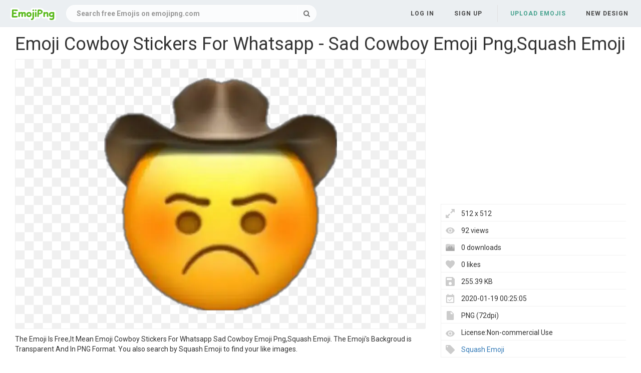

--- FILE ---
content_type: text/html;charset=utf-8
request_url: https://www.emojipng.com/preview/810928
body_size: 6274
content:


 

<!DOCTYPE html>
<html>
<head>
<meta http-equiv="X-UA-Compatible" content="IE=edge,chrome=1">
<meta name="viewport" content="width=device-width, initial-scale=1.0, maximum-scale=1.0, user-scalable=0">
<meta charset="utf-8">
<title>Emoji Cowboy Stickers For Whatsapp - Sad Cowboy Emoji Png,Squash Emoji - free transparent emoji - emojipng.com</title>
<meta name="description" content="Emoji Cowboy Stickers For Whatsapp - Sad Cowboy Emoji Png,Squash Emoji , free download transparent emoji">
<meta property="keywords" content="Emoji Cowboy Stickers For Whatsapp - Sad Cowboy Emoji Png,Squash Emoji ">
<link rel="canonical" href="https://www.emojipng.com/preview/810928" />
<link rel="stylesheet" type="text/css" href="https://www.emojipng.com/css/bootstrap.min.css">
<link rel="stylesheet" type="text/css" href="https://www.emojipng.com/css/style.css">
<link rel="stylesheet" type="text/css" href="https://www.emojipng.com/css/font-awesome.min.css">
<link rel="stylesheet" type="text/css" href="https://www.emojipng.com/css/simple-line-icons.css">
<link rel="stylesheet" type="text/css" href="https://www.emojipng.com/css/photo.css">
<link rel="stylesheet" type="text/css" href="https://www.emojipng.com/css/media-queries.css">
<link rel="stylesheet" type="text/css" href="https://www.emojipng.com/css/ads.css">
<link rel="shortcut icon" href="https://www.emojipng.com/img/favicon.ico">
<link rel="icon" type="image/png" href="https://www.emojipng.com/img/favicon.png">

<!-- Global site tag (gtag.js) - Google Analytics -->
<script async src="https://www.googletagmanager.com/gtag/js?id=UA-156895313-1"></script>
<script>
  window.dataLayer = window.dataLayer || [];
  function gtag(){dataLayer.push(arguments);}
  gtag('js', new Date());

  gtag('config', 'UA-156895313-1');
</script>

<script async src="https://pagead2.googlesyndication.com/pagead/js/adsbygoogle.js?client=ca-pub-2445561123835090"
     crossorigin="anonymous"></script>
</head>
<body>
	<nav class="navbar navbar-default navbar-fixed-top white">
		<div class="container-fluid">
			<div class="navbar-header">
				<button type="button" class="navbar-toggle collapsed"
					data-toggle="collapse" data-target="#navbar" aria-expanded="false"
					aria-controls="navbar">
					<span class="sr-only">Navigation</span> 
					<span class="icon-bar"></span> 
					<span class="icon-bar"></span> 
					<span class="icon-bar"></span>
				</button>
				<a class="navbar-brand clearfix" href="/"><span><img src="/img/logo.png"></span></a>
				<form id="header-search-form" class="input-group search-group">
					<input type="text" class="form-control header-search" name="header-search" placeholder="Search free Emojis on emojipng.com" value="" autocomplete="off" onclick="select()"> 
						<span class="input-group-btn">
						<button class="btn btn-default header-search-btn" type="submit">
							<i class="fa fa-search" aria-hidden="true"></i>
						</button>
					</span>
				</form>
			</div>
        


 


<div id="navbar" class="navbar-collapse collapse">
<ul class="nav navbar-nav navbar-right">

<li><a data-toggle="modal" data-target="#login-signup-modal" data-tab-select="login-tab" href="#">Log in</a></li>
<li><a data-toggle="modal" data-target="#login-signup-modal" data-tab-select="signup-tab" href="#">Sign up </a></li>

<li class="splint"></li>

<li><a class="submit-photos" data-toggle="modal" data-target="#login-signup-modal" data-tab-select="login-tab">Upload Emojis</a></li>

<li><a href="/newdesign">New Design</a></li>
</ul>
</div>
		</div>
	</nav>
	<div id="photo-page" itemscope itemtype="http://schema.org/Photograph">
		<div class="page-wrap">
			<div id="main">
				<div class="photo-wrap clearfix" style="padding-top:5px;">
				    <h1 style="margin-top:10px;">Emoji Cowboy Stickers For Whatsapp - Sad Cowboy Emoji Png,Squash Emoji</h1>
					<div class="img-col">
						<figure itemprop="image" itemscope itemtype="https://schema.org/ImageObject">
							<img style="border:solid 1px #EFEFEF;max-width:512;max-height:800px;" src="https://image.emojipng.com/928/810928.jpg" alt="Emoji Cowboy Stickers For Whatsapp - Sad Cowboy Emoji Png,Squash Emoji" title="Emoji Cowboy Stickers For Whatsapp - Sad Cowboy Emoji Png,Squash Emoji" oncontextmenu="return false;">
							<meta itemprop="width" content="512">
						</figure>		
						<p style="text-align: left;word-break: break-word;padding-top: 10px;">
						 The Emoji Is Free,It Mean Emoji Cowboy Stickers For Whatsapp  Sad Cowboy Emoji Png,Squash Emoji. The Emoji's Backgroud is Transparent And In PNG Format. You also search by Squash Emoji to find your like images. 
						</p>
<div style="margin:5px auto;">
<!-- emojipng-detail-right -->
<ins class="adsbygoogle"
     style="display:block"
     data-ad-client="ca-pub-2445561123835090"
     data-ad-slot="8675223566"
     data-ad-format="auto"
     data-full-width-responsive="true"></ins>
<script>
     (adsbygoogle = window.adsbygoogle || []).push({});
</script>
</div>			
					<div class="addthis_inline_share_toolbox" style="float:left"></div>
                    <!-- Go to www.addthis.com/dashboard to customize your tools -->
                    <script type="text/javascript" src="//s7.addthis.com/js/300/addthis_widget.js#pubid=ra-5e0d9498c42db6c3"></script>		
						<div style="padding-top:10px;float:left">
						    <a style="text-decoration:underline;color:#333" href="/dmca" rel="nofollow" target="_blank" title="Report It">Report It</a>
							<span style="margin-right:5px;">&nbsp;|&nbsp;</span>
							<a style="text-decoration:underline;color:#333" href="/contact" rel="nofollow" target="_blank" title="Download Problems" >Download Problems</a>
						</div>						
					</div>
					<div class="info-col">
						<div class="img-info">
							<div class="clearfix">
<div style="margin:5px auto;">				    
<!-- emojipng-detail-top -->
<ins class="adsbygoogle"
     style="display:block"
     data-ad-client="ca-pub-2445561123835090"
     data-ad-slot="9621070110"
     data-ad-format="auto"
     data-full-width-responsive="true"></ins>
<script>
     (adsbygoogle = window.adsbygoogle || []).push({});
</script>
</div>							
								<div class="image_stats">
								    <div class="image_info icon_dimensions">512 x 512</div>
								    <div class="image_info icon_views">92 views</div>
								    <div class="image_info icon_downs">0 downloads</div>
									<div class="image_info icon_likes">0 likes</div>
									<div class="image_info icon_filesize">255.39 KB</div>
									<div class="image_info icon_date">2020-01-19 00:25:05</div>
									<div class="image_info icon_filetype">PNG (72dpi)</div>
									<div class="image_info icon_licence">License:Non-commercial Use</div>
									<!--  div class="image_info icon_user">
										<a href="/user/coolguitar">coolguitar</a>
									</div-->
									<div class="image_info icon_tags">
									    
									     
										 
										   <a href="/search/squash+emoji/" title="Squash Emoji" class="a_tag">Squash Emoji</a>
										 
										 
									</div>
								</div>
							</div>
							<div class="actions clearfix" style="padding-top:10px;">
							<button class="btn fav-btn  btn-right" data-imgid="810928">
								<span class="add"><i class="icon-heart"></i></span> 
								<span class="remove"><i class="fa fa-heart"></i></span> 
								<span class="loading"><i class="fa fa-circle-o-notch fa-spin"></i></span>
							</button>															
								<a style="display: block;" class="ui noborder click_pop" href="/download/810928">
								  <button class="btn download-btn btn-right" type="submit">
								   <i class="fa fa-download" aria-hidden="true"></i>Free Download
								  </button>
								</a>	
							</div>								
						</div>
					</div>
				</div>
				<div class="photo-wrap clearfix">
					<div class="img-bottom">
						<h4>Similar Emojis</h4>
						<div class="similar-photos clearfix">
						
							<a href="/preview/810874" class="photo-grid-item">
							<img class="img-lazyload" style="border:solid 1px #EFEFEF;max-width:100%;max-height:100%;" src="/img/imgloading.gif" data-echo="https://image.emojipng.com/874/810874-small.png" alt="Lip Smacker Disney Emoji Lip Balms - Lip Smacker Cinderela Emoji,Squash Emoji" title="Lip Smacker Disney Emoji Lip Balms - Lip Smacker Cinderela Emoji,Squash Emoji" height="240" width="192">
							</a> 
						
							<a href="/preview/810890" class="photo-grid-item">
							<img class="img-lazyload" style="border:solid 1px #EFEFEF;max-width:100%;max-height:100%;" src="/img/imgloading.gif" data-echo="https://image.emojipng.com/890/810890-small.png" alt="Pumpkin Emoji - Crying Pumpkin Clipart,Squash Emoji" title="Pumpkin Emoji - Crying Pumpkin Clipart,Squash Emoji" height="240" width="260">
							</a> 
						
							<a href="/preview/810896" class="photo-grid-item">
							<img class="img-lazyload" style="border:solid 1px #EFEFEF;max-width:100%;max-height:100%;" src="/img/imgloading.gif" data-echo="https://image.emojipng.com/896/810896-small.png" alt="Apple Poire Vert - Butternut Squash Emoji,Squash Emoji" title="Apple Poire Vert - Butternut Squash Emoji,Squash Emoji" height="240" width="228">
							</a> 
						
							<a href="/preview/810900" class="photo-grid-item">
							<img class="img-lazyload" style="border:solid 1px #EFEFEF;max-width:100%;max-height:100%;" src="/img/imgloading.gif" data-echo="https://image.emojipng.com/900/810900-small.png" alt="Smart Care Emoji Pocket Facial Tissues 6 Pack - Facial Tissue,Squash Emoji" title="Smart Care Emoji Pocket Facial Tissues 6 Pack - Facial Tissue,Squash Emoji" height="240" width="303">
							</a> 
						
							<a href="/preview/810909" class="photo-grid-item">
							<img class="img-lazyload" style="border:solid 1px #EFEFEF;max-width:100%;max-height:100%;" src="/img/imgloading.gif" data-echo="https://image.emojipng.com/909/810909-small.png" alt="Sademoji Emoji Depressed Brokenheart Love Sticker Hate - Halloween,Squash Emoji" title="Sademoji Emoji Depressed Brokenheart Love Sticker Hate - Halloween,Squash Emoji" height="240" width="245">
							</a> 
						
							<a href="/preview/810913" class="photo-grid-item">
							<img class="img-lazyload" style="border:solid 1px #EFEFEF;max-width:100%;max-height:100%;" src="/img/imgloading.gif" data-echo="https://image.emojipng.com/913/810913-small.png" alt="Hey I Heard You Were - Butternut Squash Emoji,Squash Emoji" title="Hey I Heard You Were - Butternut Squash Emoji,Squash Emoji" height="240" width="264">
							</a> 
						
							<a href="/preview/810926" class="photo-grid-item">
							<img class="img-lazyload" style="border:solid 1px #EFEFEF;max-width:100%;max-height:100%;" src="/img/imgloading.gif" data-echo="https://image.emojipng.com/926/810926-small.png" alt="Emoji - Illustration,Squash Emoji" title="Emoji - Illustration,Squash Emoji" height="240" width="211">
							</a> 
						
							<a href="/preview/810930" class="photo-grid-item">
							<img class="img-lazyload" style="border:solid 1px #EFEFEF;max-width:100%;max-height:100%;" src="/img/imgloading.gif" data-echo="https://image.emojipng.com/930/810930-small.png" alt="Whatsapp Stickers - Jean From Emoji Movie,Squash Emoji" title="Whatsapp Stickers - Jean From Emoji Movie,Squash Emoji" height="240" width="240">
							</a> 
						
							<a href="/preview/810949" class="photo-grid-item">
							<img class="img-lazyload" style="border:solid 1px #EFEFEF;max-width:100%;max-height:100%;" src="/img/imgloading.gif" data-echo="https://image.emojipng.com/949/810949-small.png" alt="I Took My Meds Today Smiley Emoji Shirts - Smiley,Squash Emoji" title="I Took My Meds Today Smiley Emoji Shirts - Smiley,Squash Emoji" height="240" width="252">
							</a> 
						
							<a href="/preview/810957" class="photo-grid-item">
							<img class="img-lazyload" style="border:solid 1px #EFEFEF;max-width:100%;max-height:100%;" src="/img/imgloading.gif" data-echo="https://image.emojipng.com/957/810957-small.png" alt="Emoji Clipart Tennis Emoji Tennis Transparent Free For - Tennis Racket With Ball Png,Squash Emoji" title="Emoji Clipart Tennis Emoji Tennis Transparent Free For - Tennis Racket With Ball Png,Squash Emoji" height="240" width="206">
							</a> 
						
							<a href="/preview/810958" class="photo-grid-item">
							<img class="img-lazyload" style="border:solid 1px #EFEFEF;max-width:100%;max-height:100%;" src="/img/imgloading.gif" data-echo="https://image.emojipng.com/958/810958-small.png" alt="Emoji Coaster Tile Set - Smiley,Squash Emoji" title="Emoji Coaster Tile Set - Smiley,Squash Emoji" height="240" width="240">
							</a> 
						
							<a href="/preview/810960" class="photo-grid-item">
							<img class="img-lazyload" style="border:solid 1px #EFEFEF;max-width:100%;max-height:100%;" src="/img/imgloading.gif" data-echo="https://image.emojipng.com/960/810960-small.png" alt="Pumpkin Emoji Keyboard - Halloween Pumpkin Clipart Transparent,Squash Emoji" title="Pumpkin Emoji Keyboard - Halloween Pumpkin Clipart Transparent,Squash Emoji" height="240" width="231">
							</a> 
						
							<a href="/preview/810962" class="photo-grid-item">
							<img class="img-lazyload" style="border:solid 1px #EFEFEF;max-width:100%;max-height:100%;" src="/img/imgloading.gif" data-echo="https://image.emojipng.com/962/810962-small.png" alt="Seed Emoji - Roblox Denis T Shirt,Squash Emoji" title="Seed Emoji - Roblox Denis T Shirt,Squash Emoji" height="240" width="240">
							</a> 
						
							<a href="/preview/810966" class="photo-grid-item">
							<img class="img-lazyload" style="border:solid 1px #EFEFEF;max-width:100%;max-height:100%;" src="/img/imgloading.gif" data-echo="https://image.emojipng.com/966/810966-small.png" alt="Emoji Coaster Tile Set - Smiley,Squash Emoji" title="Emoji Coaster Tile Set - Smiley,Squash Emoji" height="240" width="239">
							</a> 
						
							<a href="/preview/810977" class="photo-grid-item">
							<img class="img-lazyload" style="border:solid 1px #EFEFEF;max-width:100%;max-height:100%;" src="/img/imgloading.gif" data-echo="https://image.emojipng.com/977/810977-small.png" alt="Emojione1 1f350 - Clip Art Emoji,Squash Emoji" title="Emojione1 1f350 - Clip Art Emoji,Squash Emoji" height="240" width="192">
							</a> 
						
							<a href="/preview/8963149" class="photo-grid-item">
							<img class="img-lazyload" style="border:solid 1px #EFEFEF;max-width:100%;max-height:100%;" src="/img/imgloading.gif" data-echo="https://image.emojipng.com/149/8963149-small.png" alt="Emoji Emoticon Smiley - Cartoon,Squash Emoji" title="Emoji Emoticon Smiley - Cartoon,Squash Emoji" height="240" width="259">
							</a> 
						
							<a href="/preview/8963179" class="photo-grid-item">
							<img class="img-lazyload" style="border:solid 1px #EFEFEF;max-width:100%;max-height:100%;" src="/img/imgloading.gif" data-echo="https://image.emojipng.com/179/8963179-small.png" alt="Scared Emoji Png Image - Smiley,Squash Emoji" title="Scared Emoji Png Image - Smiley,Squash Emoji" height="240" width="234">
							</a> 
						
							<a href="/preview/8963188" class="photo-grid-item">
							<img class="img-lazyload" style="border:solid 1px #EFEFEF;max-width:100%;max-height:100%;" src="/img/imgloading.gif" data-echo="https://image.emojipng.com/188/8963188-small.png" alt="Pumpkin Emoji - Pumpkin,Squash Emoji" title="Pumpkin Emoji - Pumpkin,Squash Emoji" height="240" width="216">
							</a> 
						
							<a href="/preview/8963189" class="photo-grid-item">
							<img class="img-lazyload" style="border:solid 1px #EFEFEF;max-width:100%;max-height:100%;" src="/img/imgloading.gif" data-echo="https://image.emojipng.com/189/8963189-small.png" alt="I Took My Meds Today Smiley Emoji - United States Army Reserve,Squash Emoji" title="I Took My Meds Today Smiley Emoji - United States Army Reserve,Squash Emoji" height="240" width="252">
							</a> 
						
							<a href="/preview/8963262" class="photo-grid-item">
							<img class="img-lazyload" style="border:solid 1px #EFEFEF;max-width:100%;max-height:100%;" src="/img/imgloading.gif" data-echo="https://image.emojipng.com/262/8963262-small.png" alt="Telegram Sticker 8 From Collection Fucked Up Emoji By - Emoticon,Squash Emoji" title="Telegram Sticker 8 From Collection Fucked Up Emoji By - Emoticon,Squash Emoji" height="240" width="240">
							</a> 
						
							<a href="/preview/8963276" class="photo-grid-item">
							<img class="img-lazyload" style="border:solid 1px #EFEFEF;max-width:100%;max-height:100%;" src="/img/imgloading.gif" data-echo="https://image.emojipng.com/276/8963276-small.png" alt="Telegram Sticker 8 From Collection Fucked Up Emoji By,Squash Emoji" title="Telegram Sticker 8 From Collection Fucked Up Emoji By,Squash Emoji" height="240" width="240">
							</a> 
						
							<a href="/preview/8963283" class="photo-grid-item">
							<img class="img-lazyload" style="border:solid 1px #EFEFEF;max-width:100%;max-height:100%;" src="/img/imgloading.gif" data-echo="https://image.emojipng.com/283/8963283-small.png" alt="Emoji Sticker Pack View And Download - Wpstickercom Rock Lips,Squash Emoji" title="Emoji Sticker Pack View And Download - Wpstickercom Rock Lips,Squash Emoji" height="240" width="240">
							</a> 
						
							<a href="/preview/8963295" class="photo-grid-item">
							<img class="img-lazyload" style="border:solid 1px #EFEFEF;max-width:100%;max-height:100%;" src="/img/imgloading.gif" data-echo="https://image.emojipng.com/295/8963295-small.png" alt="Hehehe Emoji - Roblox Roblox Adidas T Shirt Free,Squash Emoji" title="Hehehe Emoji - Roblox Roblox Adidas T Shirt Free,Squash Emoji" height="240" width="240">
							</a> 
						
							<a href="/preview/8963303" class="photo-grid-item">
							<img class="img-lazyload" style="border:solid 1px #EFEFEF;max-width:100%;max-height:100%;" src="/img/imgloading.gif" data-echo="https://image.emojipng.com/303/8963303-small.png" alt="Pixilart - Customize An Emoji By Theatominator21,Squash Emoji" title="Pixilart - Customize An Emoji By Theatominator21,Squash Emoji" height="240" width="215">
							</a> 
						
							<a href="/preview/8963305" class="photo-grid-item">
							<img class="img-lazyload" style="border:solid 1px #EFEFEF;max-width:100%;max-height:100%;" src="/img/imgloading.gif" data-echo="https://image.emojipng.com/305/8963305-small.png" alt="Emojis 2 Stickers For Whatsapp - Smiley Emoji,Squash Emoji" title="Emojis 2 Stickers For Whatsapp - Smiley Emoji,Squash Emoji" height="240" width="222">
							</a> 
						
							<a href="/preview/8963315" class="photo-grid-item">
							<img class="img-lazyload" style="border:solid 1px #EFEFEF;max-width:100%;max-height:100%;" src="/img/imgloading.gif" data-echo="https://image.emojipng.com/315/8963315-small.png" alt="New Feature - Nircle Integrates Afrocentric Emoji Nirclecom Cartoon,Squash Emoji" title="New Feature - Nircle Integrates Afrocentric Emoji Nirclecom Cartoon,Squash Emoji" height="240" width="202">
							</a> 
						
							<a href="/preview/12673067" class="photo-grid-item">
							<img class="img-lazyload" style="border:solid 1px #EFEFEF;max-width:100%;max-height:100%;" src="/img/imgloading.gif" data-echo="https://image.emojipng.com/67/12673067-small.png" alt="Pumpkin Emoji T - Your Wife My Wife Shirt Running,Squash Emoji" title="Pumpkin Emoji T - Your Wife My Wife Shirt Running,Squash Emoji" height="240" width="210">
							</a> 
						
							<a href="/preview/12673133" class="photo-grid-item">
							<img class="img-lazyload" style="border:solid 1px #EFEFEF;max-width:100%;max-height:100%;" src="/img/imgloading.gif" data-echo="https://image.emojipng.com/133/12673133-small.png" alt="Candle Emoji Clipart Free Download Transparent Png Creazilla - Language,Squash Emoji" title="Candle Emoji Clipart Free Download Transparent Png Creazilla - Language,Squash Emoji" height="240" width="192">
							</a> 
						
							<a href="/preview/12673147" class="photo-grid-item">
							<img class="img-lazyload" style="border:solid 1px #EFEFEF;max-width:100%;max-height:100%;" src="/img/imgloading.gif" data-echo="https://image.emojipng.com/147/12673147-small.png" alt="A Fat Blue Dragon On Twitter A New Discord Emoji Has - Halloween,Squash Emoji" title="A Fat Blue Dragon On Twitter A New Discord Emoji Has - Halloween,Squash Emoji" height="240" width="237">
							</a> 
						
							<a href="/preview/12673156" class="photo-grid-item">
							<img class="img-lazyload" style="border:solid 1px #EFEFEF;max-width:100%;max-height:100%;" src="/img/imgloading.gif" data-echo="https://image.emojipng.com/156/12673156-small.png" alt="Emoji Whatsapp Stickers - Stickers Cloud Dot,Squash Emoji" title="Emoji Whatsapp Stickers - Stickers Cloud Dot,Squash Emoji" height="240" width="192">
							</a> 
							
						</div>
					</div>
				</div>
			</div>
		</div>
	</div>
	<div class="native-standard"></div>
<script type="text/javascript" src="/js/echo.min.js"></script>
<script type="text/javascript">
  echo.init({
      offset: 200,
      throttle: 0
  });            
</script>	


 

<footer>
<div class="footer-wrap">
<div class="footer-column popular-footer">
<h4>Popular Searches</h4>
<ul class="popular">

<li><a title="Sad Face Emoji" href="/search/sad+face+emoji/">Sad Face Emoji</a></li>

<li><a title="Smiley Face Emoji" href="/search/smiley+face+emoji/">Smiley Face Emoji</a></li>

<li><a title="Smirk Emoji" href="/search/smirk+emoji/">Smirk Emoji</a></li>

<li><a title="Ghost Emoji" href="/search/ghost+emoji/">Ghost Emoji</a></li>

<li><a title="Snapchat Emoji" href="/search/snapchat+emoji/">Snapchat Emoji</a></li>

<li><a title="Shocked Emoji" href="/search/shocked+emoji/">Shocked Emoji</a></li>

<li><a title="Moon Emoji" href="/search/moon+emoji/">Moon Emoji</a></li>

<li><a title="Knife Emoji" href="/search/knife+emoji/">Knife Emoji</a></li>

<li><a title="Unicorn Emoji" href="/search/unicorn+emoji/">Unicorn Emoji</a></li>

<li><a title="Love Emoji" href="/search/love+emoji/">Love Emoji</a></li>

<li><a title="Rainbow Emoji" href="/search/rainbow+emoji/">Rainbow Emoji</a></li>

<li><a title="Laugh Cry Emoji" href="/search/laugh+cry+emoji/">Laugh Cry Emoji</a></li>

<li><a title="Check Mark Emoji" href="/search/check+mark+emoji/">Check Mark Emoji</a></li>

<li><a title="Thinking Emoji Meme" href="/search/thinking+emoji+meme/">Thinking Emoji Meme</a></li>

<li><a title="Blue Heart Emoji" href="/search/blue+heart+emoji/">Blue Heart Emoji</a></li>

<li><a title="Joy Emoji" href="/search/joy+emoji/">Joy Emoji</a></li>

<li><a title="Okay Emoji" href="/search/okay+emoji/">Okay Emoji</a></li>

<li><a title="Emoji Symbols" href="/search/emoji+symbols/">Emoji Symbols</a></li>

<li><a title="Hand Emoji" href="/search/hand+emoji/">Hand Emoji</a></li>

<li><a title="Iphone Emojis" href="/search/iphone+emojis/">Iphone Emojis</a></li>

</ul>
</div>
<div class="footer-column pages-footer">
<h4>Pages</h4>
<ul>
<li><a rel="nofollow" href="/dmca" title="DMCA Report">DMCA Report</a></li>
<li><a rel="nofollow" href="/about" title="About Stocksnap">About</a></li>
<li><a rel="nofollow" href="/contact" title="License">Contact</a></li>
<li><a rel="nofollow" href="/terms" title="Terms">Terms</a></li>
<li><a rel="nofollow" href="/privacy" title="Privacy">Privacy</a></li>
</ul>
<h4>Colors</h4>
<ul>
<li><a href="/search/red/" title="red emojis" >Red</a></li>
<li><a href="/search/orange/" title="orange emojis" >Orange</a></li>
<li><a href="/search/yellow/" title="yellow emojis" >Yellow</a></li>
<li><a href="/search/green/" title="green emojis" >Green</a></li>
<li><a href="/search/teal/" title="teal emojis" >Teal</a></li>
<li><a href="/search/blue/" title="blue emojis" >Blue</a></li>
<li><a href="/search/purple/" title="purple emojis" >Purple</a></li>
<li><a href="/search/pink/" title="pink emojis" >Pink</a></li>
<li><a href="/search/white/" title="white emojis" >White</a></li>
<li><a href="/search/gray/" title="gray emojis" >Gray</a></li>
<li><a href="/search/black/" title="black emojis" >Black</a></li>
<li><a href="/search/brown/" title="brown emojis" >Brown</a></li>
</ul>
<h4>Social</h4>
<ul>
<li><a rel="nofollow" target="_blank" href="https://twitter.com/emojipngcom"><i class="fa fa-twitter"></i></a></li>
<li><a rel="nofollow" target="_blank" href="https://www.pinterest.com/emojipngcom/"><i class="fa fa-pinterest"></i></a></li>
</ul>
</div>
<div class="footer-column copyright-footer">&copy; 2020 emojipng.com</div>
</div>
</footer>


 

<div class="modal fade" id="login-signup-modal" tabindex="-1" role="dialog" data-backdrop="static" data-keyboard="false" data-login-prompt="false">
<div class="modal-dialog" role="document">
<div class="modal-content">
<button type="button" class="close modal-close" data-dismiss="modal" aria-label="Close"><span aria-hidden="true">&times;</span></button>
<div class="modal-body">
<div class="tab-content">
<div role="tabpanel" class="tab-pane" id="login-tab">
<h3>Login to emojipng.com</h3>
<form id="login-form" action="#" method="POST">
<div class="form-group">
<input type="email" class="form-control" name="email" placeholder="Email" required>
</div>
<div class="form-group">
<input type="password" class="form-control" name="password" placeholder="Password" required>
</div>
<button class="btn btn-primary" type="submit" data-loading-text="<i class='fa fa-circle-o-notch fa-spin'></i> Logging in">Log in</button>
</form>
<div class="forgot"><a href="#forgot-tab" role="tab" data-toggle="tab">Forgot your password?</a></div>
<div class="no-account">Don't have an account yet? <a href="#signup-tab" role="tab" data-toggle="tab">Sign up</a></div>
</div>
<div role="tabpanel" class="tab-pane" id="signup-tab">
<div class="create-acct">
<h3>Create your account</h3>
<form id="signup-form" action="#" method="POST">
<input style="display:none">
<input type="password" style="display:none">
<div class="form-group">
<input type="email" class="form-control" name="signupEmail" placeholder="Email" autocomplete="off" required>
</div>
<div class="form-group">
<input type="password" class="form-control" name="password" placeholder="Password" minlength="6" autocomplete="off" required>
</div>
<button class="btn btn-primary" type="submit" data-loading-text="<i class='fa fa-circle-o-notch fa-spin'></i> Signing up">Sign up</button>
</form>
<p class="terms">
By signing up, you agree to the <a href="/terms" target="_blank">Terms &amp; Conditions</a> and <a href="/privacy" target="_blank">Privacy Policy</a>.
</p>
<div class="no-account">Already have an account? <a href="#login-tab" role="tab" data-toggle="tab">Log in</a></div>
</div>
<div class="confirm-email">
<h3>Thanks for signing up!</h3>
<p class="success-msg"></p>
<button type="button" class="btn btn-primary" data-dismiss="modal" aria-label="Close" onClick="window.parent.location.reload()">Okay</button>
</div>
</div>
<div role="tabpanel" class="tab-pane" id="forgot-tab">
<div class="reset-holder">
<h3>Reset my password</h3>
<p class="instructions">Please enter the email address you provided during registration and we'll send you instructions on how to reset your password.</p>
<form id="forgot-form" action="#" method="POST">
<div class="form-group">
<input type="email" class="form-control" name="email" placeholder="Email" required>
</div>
<button class="btn btn-primary" type="submit" data-loading-text="<i class='fa fa-circle-o-notch fa-spin'></i> Resetting">Reset my password</button>
</form>
<div class="no-account"><a href="#login-tab" role="tab" data-toggle="tab">&#8592; Back to login</a></div>
</div>
<div class="confirm-reset">
<p class="success-msg">We'll be sending you an email shortly with instructions on how to reset your password. This request will expire in 24 hours. Please be sure to check your spam folder.</p>
<button type="button" class="btn btn-primary" data-dismiss="modal" aria-label="Close">Okay</button>
</div>
</div>
</div>
</div>
</div>
</div>
</div> <div class="modal fade" id="subscribe-modal" tabindex="-1" role="dialog" data-backdrop="static" data-keyboard="false">
<div class="modal-dialog" role="document">
<div class="modal-content">
<button type="button" class="close modal-close" data-dismiss="modal" aria-label="Close"><span aria-hidden="true">&times;</span></button>
<div class="modal-body">
<div class="form-holder">
<h3 class="modal-title">Get our best photos weekly</h3>
<p class="splash">Enter your email and we’ll send you our most popular photos every week straight to your inbox.</p>
<form id="send-me-photos" action="#" method="POST">
<div class="form-group">
<input type="email" class="form-control" name="email" placeholder="Your email address" required>
</div>
<input type="hidden" name="_csrf" value="3AZHne60-Fu_ssOdOXjJ-Wn3eUpQfz2mrIYQ">
<button class="btn btn-primary" type="submit" data-loading-text="<i class='fa fa-circle-o-notch fa-spin'></i> Subscribing">Send me new photos weekly</button>
</form>
</div>
<div class="success-holder">
<img src="/img/smiley.png">
<h3>Thanks for subscribing!</h3>
<p class="success-msg"></p>
</div>
</div>
</div>
</div>
</div> <div class="modal fade" id="ajaxFailModal" data-backdrop="static" data-keyboard="false" tabindex="-1" role="dialog" aria-labelledby="myModalLabel" aria-hidden="true">
<div class="modal-dialog">
<div class="modal-content">
<div class="modal-body">
<h4>Oops!</h4>
<p>We can't seem to reach the server to continue with your request. Please reload the page and try again.</p>
<div class="btnHolder">
<button type="button" class="btn btn-primary" data-dismiss="modal" aria-label="Close">Okay</button>
</div>
</div>
</div>
</div>
</div>
<script src="https://www.emojipng.com/js/jquery.min.js"></script>
<script src="https://www.emojipng.com/js/bootstrap.min.js"></script>
<script src="https://www.emojipng.com/js/grid.js"></script>
<script src="https://www.emojipng.com/js/global.js"></script>
<script src="https://www.emojipng.com/js/photo.js"></script>
<script src="https://www.emojipng.com/js/fileupload.js"></script>
<script src="https://www.emojipng.com/js/tagsinput.js"></script>
<script type="text/javascript">
//add brow time
$.ajax({ 
		type: 'GET', 
		url: '/rest-static', 
		data: { 
			id: '810928',
			type:'browse'
		}, 
		dataType: 'json',
		cache: false, 
		success: function(ret) { 
			if(ret.code == '0000'){
			}		
		}   
	});
</script>
</body>
</html>

--- FILE ---
content_type: text/html; charset=utf-8
request_url: https://www.google.com/recaptcha/api2/aframe
body_size: 266
content:
<!DOCTYPE HTML><html><head><meta http-equiv="content-type" content="text/html; charset=UTF-8"></head><body><script nonce="jIt0hnrLIpuj_wDJadZugg">/** Anti-fraud and anti-abuse applications only. See google.com/recaptcha */ try{var clients={'sodar':'https://pagead2.googlesyndication.com/pagead/sodar?'};window.addEventListener("message",function(a){try{if(a.source===window.parent){var b=JSON.parse(a.data);var c=clients[b['id']];if(c){var d=document.createElement('img');d.src=c+b['params']+'&rc='+(localStorage.getItem("rc::a")?sessionStorage.getItem("rc::b"):"");window.document.body.appendChild(d);sessionStorage.setItem("rc::e",parseInt(sessionStorage.getItem("rc::e")||0)+1);localStorage.setItem("rc::h",'1769072195936');}}}catch(b){}});window.parent.postMessage("_grecaptcha_ready", "*");}catch(b){}</script></body></html>